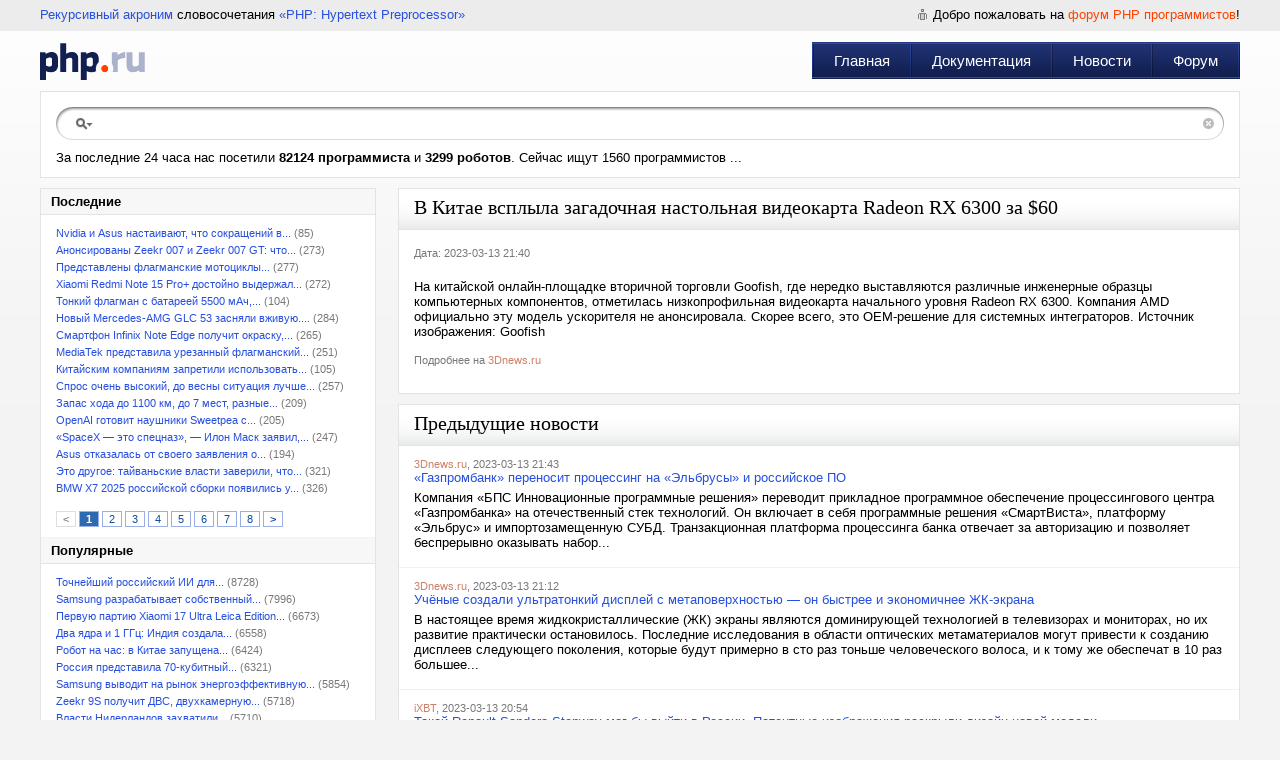

--- FILE ---
content_type: text/html; charset=UTF-8
request_url: https://php.ru/news/849938
body_size: 5807
content:
<!DOCTYPE html PUBLIC "-//W3C//DTD XHTML 1.0 Transitional//EN" "http://www.w3.org/TR/xhtml1/DTD/xhtml1-transitional.dtd">
<html xmlns="http://www.w3.org/1999/xhtml">
<head>
	<meta name="description" content="В Китае всплыла загадочная настольная видеокарта Radeon RX 6300 за $60. На китайской онлайн-площадке вторичной торговли Goofish, где нередко выставляются" />
<link rel="stylesheet" type="text/css" href="/assets/23059ec0/pager.css" />
<link rel="stylesheet" type="text/css" href="/css/main.css" />
<script type="text/javascript" src="/assets/5fc00fca/jquery.min.js"></script>
<script type="text/javascript" src="/assets/5fc00fca/jquery.ba-bbq.min.js"></script>
<title>В Китае всплыла загадочная настольная видеокарта Radeon RX 6300 за $60 | PHP.RU</title>
	<meta http-equiv="Content-Type" content="text/html; charset=utf-8" />
	<meta name="resource-type" content="document" />
	<meta name="revisit-after" content="1 days" />
	<meta name="viewport" content="width=970, initial-scale=1.0">
</head>
<body>
<div id="main">
		<div id="headerPhp">
		<div id="headerPhp_left"><a href="http://ru.wikipedia.org/wiki/%D0%A0%D0%B5%D0%BA%D1%83%D1%80%D1%81%D0%B8%D0%B2%D0%BD%D1%8B%D0%B9_%D0%B0%D0%BA%D1%80%D0%BE%D0%BD%D0%B8%D0%BC" rel="nofollow" target="_blank">Рекурсивный акроним</a> словосочетания <a href="http://php.net" rel="nofollow" target="_blank">&laquo;PHP: Hypertext Preprocessor&raquo;</a></div>
		<div id="headerPhp_right">
						<span>Добро пожаловать на <a href="/forum">форум PHP программистов</a>!</span>
										</div>
		<div style="clear:both"></div>
	</div>
	<div id="headerPhp_menu">
		<a href="/" id="logoPhp" title="PHP.RU"></a>
		<div id="menuPhp" role="navigation" itemscope itemtype="http://schema.org/SiteNavigationElement">
			<div class="menu_sep"></div>
			<div class="menu_item"><a itemprop="url" href="https://php.ru/.">Главная</a></div><div class="menu_item"><a itemprop="url" href="https://php.ru/manual/">Документация</a></div><div class="menu_item"><a itemprop="url" href="https://php.ru/news/">Новости</a></div><div class="menu_item"><a itemprop="url" href="https://php.ru/forum/">Форум</a></div>		</div>
	</div>
	<div id="searchPhp">
		<div id="searchPhp_field">
			<div id="searchPhp_center">
				<form method="get" action="/search/"><input name="search" type="text" value="" /></form>
				<a href="#" id="searchPhp_right"></a>
			</div>
		</div>
											За последние 24 часа нас посетили <b>82124  программиста</b> и <b>3299  роботов</b>. Сейчас ищут 1560 программистов ...			</div>
	<div id="leftmenu">
	<div class="block">
		<div class="title2">Последние</div>
		<div class="content" id="news">
<ul class="ul-month">
<li><a href="/news/960911">Nvidia и Asus настаивают, что сокращений в...</a> (85)</li><li><a href="/news/960913">Анонсированы Zeekr 007 и Zeekr 007 GT: что...</a> (273)</li><li><a href="/news/960914">Представлены флагманские мотоциклы...</a> (277)</li><li><a href="/news/960915">Xiaomi Redmi Note 15 Pro+ достойно выдержал...</a> (272)</li><li><a href="/news/960916">Тонкий флагман с батареей 5500 мАч,...</a> (104)</li><li><a href="/news/960917">Новый Mercedes-AMG GLC 53 засняли вживую....</a> (284)</li><li><a href="/news/960918">Смартфон Infinix Note Edge получит окраску,...</a> (265)</li><li><a href="/news/960912">MediaTek представила урезанный флагманский...</a> (251)</li><li><a href="/news/960919">Китайским компаниям запретили использовать...</a> (105)</li><li><a href="/news/960906">Спрос очень высокий, до весны ситуация лучше...</a> (257)</li><li><a href="/news/960907">Запас хода до 1100 км, до 7 мест, разные...</a> (209)</li><li><a href="/news/960908">OpenAI готовит наушники Sweetpea с...</a> (205)</li><li><a href="/news/960909">«SpaceX — это спецназ», — Илон Маск заявил,...</a> (247)</li><li><a href="/news/960910">Asus отказалась от своего заявления о...</a> (194)</li><li><a href="/news/960903">Это другое: тайваньские власти заверили, что...</a> (321)</li><li><a href="/news/960904">BMW X7 2025 российской сборки появились у...</a> (326)</li></ul><br /><div class="pager"><ul id="newsPager" class="yiiPager"><li class="previous hidden"><a href="/news/849938">&lt;</a></li>
<li class="page selected"><a href="/news/849938">1</a></li>
<li class="page"><a href="/news/849938?p=2">2</a></li>
<li class="page"><a href="/news/849938?p=3">3</a></li>
<li class="page"><a href="/news/849938?p=4">4</a></li>
<li class="page"><a href="/news/849938?p=5">5</a></li>
<li class="page"><a href="/news/849938?p=6">6</a></li>
<li class="page"><a href="/news/849938?p=7">7</a></li>
<li class="page"><a href="/news/849938?p=8">8</a></li>
<li class="next"><a href="/news/849938?p=2">&gt;</a></li></ul></div><div class="keys" style="display:none" title="/news/849938"><span>960911</span><span>960913</span><span>960914</span><span>960915</span><span>960916</span><span>960917</span><span>960918</span><span>960912</span><span>960919</span><span>960906</span><span>960907</span><span>960908</span><span>960909</span><span>960910</span><span>960903</span><span>960904</span></div>
</div>				<div class="title2">Популярные</div>
		<div class="content">
			<ul class="ul-month">
			<li><a href="/news/958708">Точнейший российский ИИ для...</a> (8728)</li><li><a href="/news/958310">Samsung разрабатывает собственный...</a> (7996)</li><li><a href="/news/958536">Первую партию Xiaomi 17 Ultra Leica Edition...</a> (6673)</li><li><a href="/news/957330">Два ядра и 1 ГГц: Индия создала...</a> (6558)</li><li><a href="/news/958299">Робот на час: в Китае запущена...</a> (6424)</li><li><a href="/news/957708">Россия представила 70-кубитный...</a> (6321)</li><li><a href="/news/957504">Samsung выводит на рынок энергоэффективную...</a> (5854)</li><li><a href="/news/958290">Zeekr 9S получит ДВС, двухкамерную...</a> (5718)</li><li><a href="/news/958975">Власти Нидерландов захватили...</a> (5710)</li><li><a href="/news/957743">Компактный «монстр» с экраном...</a> (5101)</li><li><a href="/news/957310">AMD активизировалась в Китае:...</a> (4909)</li><li><a href="/news/958240">NASA приостановит операцию по...</a> (4614)</li><li><a href="/news/957840">Sony и Honda анонсировали для электромобиля...</a> (4558)</li><li><a href="/news/958246">«Эта игра будет особенной»:...</a> (4555)</li><li><a href="/news/959708">Акции Sandisk подскочили на 28 % за...</a> (4496)</li>			</ul>
		</div>
			</div>
	</div>

<div id="centerbig" class="news">
		<div class="block2">
		<div class="title"><h1>В Китае всплыла загадочная настольная видеокарта Radeon RX 6300 за $60</h1></div>
		<div class="content noline">
			<div class="box-img">
				<p class="date">Дата: 2023-03-13 21:40</p>
			</div>
			
								На китайской онлайн-площадке вторичной торговли Goofish, где нередко выставляются различные инженерные образцы компьютерных компонентов, отметилась низкопрофильная видеокарта начального уровня Radeon RX 6300. Компания AMD официально эту модель ускорителя не анонсировала. Скорее всего, это OEM-решение для системных интеграторов. Источник изображения: Goofish						<br /><br />
			<span class="date">Подробнее на <a href="https://3dnews.ru/1083326" class="source" target="_blank" rel="nofollow">3Dnews.ru</a></span><br />&nbsp;
		</div>
	</div>
		<div class="block2">
		<div class="title"><h1>Предыдущие новости</h1></div>
				<div class="content">
				<span class="date"><a href="https://3dnews.ru/1083330" class="source">3Dnews.ru</a>, 2023-03-13 21:43</span><br /><a href="/news/849937">«Газпромбанк» переносит процессинг на «Эльбрусы» и российское ПО</a><p>
								Компания «БПС Инновационные программные решения» переводит прикладное программное обеспечение процессингового центра «Газпромбанка» на отечественный стек технологий. Он включает в себя программные решения «СмартВиста», платформу «Эльбрус» и импортозамещенную СУБД. Транзакционная платформа процессинга банка отвечает за авторизацию и позволяет беспрерывно оказывать набор...</p>		</div>
				<div class="content">
				<span class="date"><a href="https://3dnews.ru/1083327" class="source">3Dnews.ru</a>, 2023-03-13 21:12</span><br /><a href="/news/849936">Учёные создали ультратонкий дисплей с метаповерхностью — он быстрее и экономичнее ЖК-экрана</a><p>
								В настоящее время жидкокристаллические (ЖК) экраны являются доминирующей технологией в телевизорах и мониторах, но их развитие практически остановилось. Последние исследования в области оптических метаматериалов могут привести к созданию дисплеев следующего поколения, которые будут примерно в сто раз тоньше человеческого волоса, и к тому же обеспечат в 10 раз большее...</p>		</div>
				<div class="content">
				<span class="date"><a href="https://www.ixbt.com/news/2023/03/13/renault-sandero-stepway.html" class="source">iXBT</a>, 2023-03-13 20:54</span><br /><a href="/news/849935">Такой Renault Sandero Stepway мог бы выйти в России. Патентные изображения раскрыли дизайн новой модели</a><p> 
			Свежий патент Renault показывает, как будет выглядеть новый хэтчбек Sandero Stepway.    Дизайн изменится достаточно ощутимо. Машина получит новую двухэтажную переднюю оптику, а задние фонари станут похожи на таковые у кроссовера Capture. Что интересно, в Европе машины Sandero, Logan и Duster продаются под брендом Dacia, но в данном случае видно, что на радиаторной решётке...</p>		</div>
				<div class="content">
				<span class="date"><a href="https://3dnews.ru/1083325" class="source">3Dnews.ru</a>, 2023-03-13 20:45</span><br /><a href="/news/849934">AMD с двухнедельной задержкой запустила продажи игровых ноутбуков с процессорами Ryzen 7045HX</a><p>
								С задержкой в две недели компания AMD сообщила о начале продаж ноутбуков на базе новейших флагманских мобильных процессоров Ryzen 7045HX (Dragon Range), построенных на архитектуре Zen 4 и оснащённых графическим ядром с архитектурой RDNA 3. Источник изображений:...</p>		</div>
			</div>
			
	
	
	
	
	
	
	
	</div>	<div style="clear:both;"></div>
</div>

<div id="bottPhp"><div id="footerPhp">
	<div id="copyPhp">
		&copy; 2026 &laquo;PHP.RU &mdash; Сообщество PHP-Программистов&raquo;<br />
				<a href="https://php.ru/" title="2026-01-16 12:17:05">Главная</a> | 
		<a href="https://php.ru/forum/">Форум</a> | 
		<a href="https://php.ru/feedback/">Реклама на сайте</a> | 
		<a href="https://php.ru/feedback/">Контакты</a>
		<a href="http://vipsuv.ru" style="font-size: 8px; color:#cccccc;">VIP Сувениры</a>
	</div>
	<script type="text/javascript" src="//yandex.st/share/share.js" charset="utf-8"></script>
	<div id="logosPhp">
		<div class="yashare-auto-init" data-yashareL10n="ru" data-yashareType="none" data-yashareQuickServices="yaru,vkontakte,facebook,twitter,odnoklassniki,moimir,lj,moikrug"></div>
		Разработка компании <a href="http://odwr.ru/" target="_blank" title="Профессиональная WEB-разработка">ODware</a>
	</div>
</div></div>
<!-- Yandex.Metrika counter -->
<div style="display:none;"><script type="text/javascript">(function(w, c) {(w[c] = w[c] || []).push(function() {try {w.yaCounter4936909 = new Ya.Metrika({id:4936909,trackLinks:true});}catch(e){}});})(window, "yandex_metrika_callbacks");</script></div>
<script src="//mc.yandex.ru/metrika/watch.js" type="text/javascript" defer="defer"></script>
<noscript><div><img src="//mc.yandex.ru/watch/4936909" style="position:absolute; left:-9999px;" alt="" /></div></noscript>
<!-- /Yandex.Metrika counter -->
<script type="text/javascript" src="/assets/46613bc8/listview/jquery.yiilistview.js"></script>
<script type="text/javascript">
/*<![CDATA[*/
jQuery(function($) {
jQuery('#news').yiiListView({'ajaxUpdate':['news'],'ajaxVar':'a','pagerClass':'pager','loadingClass':'','sorterClass':'sorter','enableHistory':false,'url':'\x2Fnews'});
});
/*]]>*/
</script>
</body>
</html>